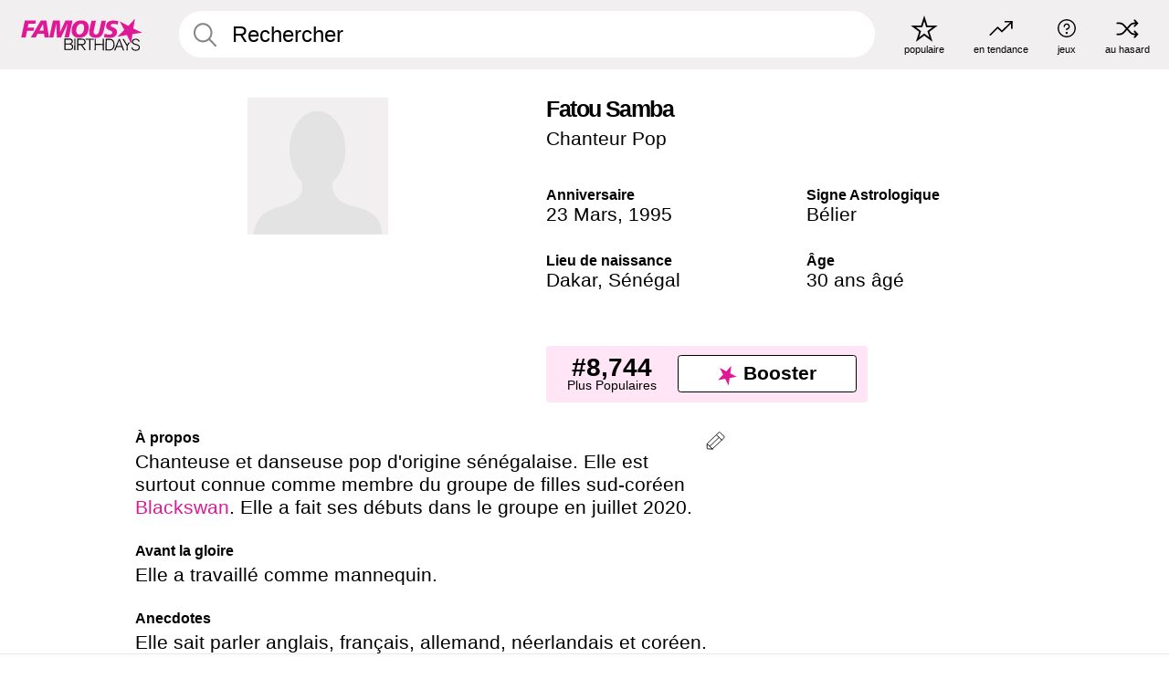

--- FILE ---
content_type: text/plain;charset=UTF-8
request_url: https://c.pub.network/v2/c
body_size: -268
content:
5f9bd8bf-c5ac-4fed-b027-496e5cba777a